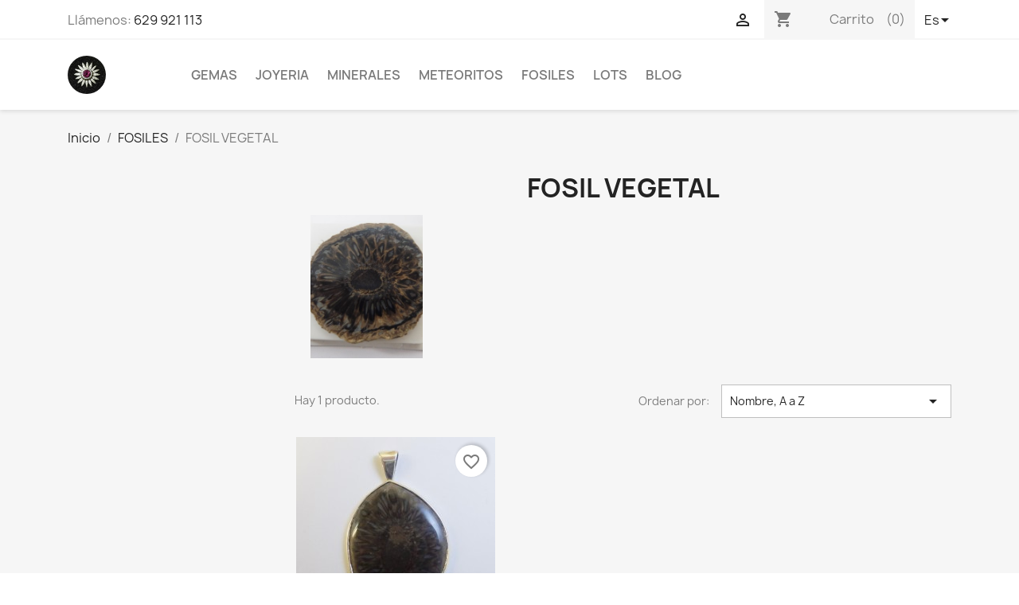

--- FILE ---
content_type: text/html; charset=utf-8
request_url: https://gemmesterra.com/Botiga/es/72-fosil-vegetal
body_size: 13715
content:
<!doctype html>
<html lang="es-ES">

  <head>
    
      
  <meta charset="utf-8">


  <meta http-equiv="x-ua-compatible" content="ie=edge">



  <title>FOSIL VEGETAL</title>
  
    
  
  <meta name="description" content="">
  <meta name="keywords" content="">
        <link rel="canonical" href="https://gemmesterra.com/Botiga/es/72-fosil-vegetal">
    
          <link rel="alternate" href="https://gemmesterra.com/Botiga/en/72-vegetal-fossil" hreflang="en-us">
          <link rel="alternate" href="https://gemmesterra.com/Botiga/ca/72-fossil-vegetal" hreflang="ca-es">
          <link rel="alternate" href="https://gemmesterra.com/Botiga/es/72-fosil-vegetal" hreflang="es-es">
      
  
  
    <script type="application/ld+json">
  {
    "@context": "https://schema.org",
    "@type": "Organization",
    "name" : "Gemmesterra",
    "url" : "https://gemmesterra.com/Botiga/es/"
         ,"logo": {
        "@type": "ImageObject",
        "url":"https://gemmesterra.com/Botiga/img/logo-1660062441.jpg"
      }
      }
</script>

<script type="application/ld+json">
  {
    "@context": "https://schema.org",
    "@type": "WebPage",
    "isPartOf": {
      "@type": "WebSite",
      "url":  "https://gemmesterra.com/Botiga/es/",
      "name": "Gemmesterra"
    },
    "name": "FOSIL VEGETAL",
    "url":  "https://gemmesterra.com/Botiga/es/72-fosil-vegetal"
  }
</script>


  <script type="application/ld+json">
    {
      "@context": "https://schema.org",
      "@type": "BreadcrumbList",
      "itemListElement": [
                  {
            "@type": "ListItem",
            "position": 1,
            "name": "Inicio",
            "item": "https://gemmesterra.com/Botiga/es/"
          },                  {
            "@type": "ListItem",
            "position": 2,
            "name": "FOSILES",
            "item": "https://gemmesterra.com/Botiga/es/60-fosiles"
          },                  {
            "@type": "ListItem",
            "position": 3,
            "name": "FOSIL VEGETAL",
            "item": "https://gemmesterra.com/Botiga/es/72-fosil-vegetal"
          }              ]
    }
  </script>
  
  
  
  <script type="application/ld+json">
  {
    "@context": "https://schema.org",
    "@type": "ItemList",
    "itemListElement": [
          {
        "@type": "ListItem",
        "position": 1,
        "name": "PIÑA FÓSIL ARAUCARIA",
        "url": "https://gemmesterra.com/Botiga/es/inicio/89-pina-fosil-araucaria.html"
      }        ]
  }
</script>

  
  
    
  

  
    <meta property="og:title" content="FOSIL VEGETAL" />
    <meta property="og:description" content="" />
    <meta property="og:url" content="https://gemmesterra.com/Botiga/es/72-fosil-vegetal" />
    <meta property="og:site_name" content="Gemmesterra" />
    <meta property="og:type" content="website" />    



  <meta name="viewport" content="width=device-width, initial-scale=1">



  <link rel="icon" type="image/vnd.microsoft.icon" href="https://gemmesterra.com/Botiga/img/favicon.ico?1694656955">
  <link rel="shortcut icon" type="image/x-icon" href="https://gemmesterra.com/Botiga/img/favicon.ico?1694656955">



    <link rel="stylesheet" href="https://gemmesterra.com/Botiga/themes/classic/assets/cache/theme-735087204.css" type="text/css" media="all">




  

  <script type="text/javascript">
        var blockwishlistController = "https:\/\/gemmesterra.com\/Botiga\/es\/module\/blockwishlist\/action";
        var prestashop = {"cart":{"products":[],"totals":{"total":{"type":"total","label":"Total","amount":0,"value":"0,00\u00a0\u20ac"},"total_including_tax":{"type":"total","label":"Total (impuestos incl.)","amount":0,"value":"0,00\u00a0\u20ac"},"total_excluding_tax":{"type":"total","label":"Total (impuestos excl.)","amount":0,"value":"0,00\u00a0\u20ac"}},"subtotals":{"products":{"type":"products","label":"Subtotal","amount":0,"value":"0,00\u00a0\u20ac"},"discounts":null,"shipping":{"type":"shipping","label":"Transporte","amount":0,"value":""},"tax":null},"products_count":0,"summary_string":"0 art\u00edculos","vouchers":{"allowed":1,"added":[]},"discounts":[],"minimalPurchase":0,"minimalPurchaseRequired":""},"currency":{"id":2,"name":"Euro","iso_code":"EUR","iso_code_num":"978","sign":"\u20ac"},"customer":{"lastname":null,"firstname":null,"email":null,"birthday":null,"newsletter":null,"newsletter_date_add":null,"optin":null,"website":null,"company":null,"siret":null,"ape":null,"is_logged":false,"gender":{"type":null,"name":null},"addresses":[]},"country":{"id_zone":"9","id_currency":"0","call_prefix":"34","iso_code":"ES","active":"1","contains_states":"1","need_identification_number":"1","need_zip_code":"1","zip_code_format":"NNNNN","display_tax_label":"1","name":"Espa\u00f1a","id":6},"language":{"name":"Espa\u00f1ol (Spanish)","iso_code":"es","locale":"es-ES","language_code":"es-es","active":"1","is_rtl":"0","date_format_lite":"d\/m\/Y","date_format_full":"d\/m\/Y H:i:s","id":4},"page":{"title":"","canonical":"https:\/\/gemmesterra.com\/Botiga\/es\/72-fosil-vegetal","meta":{"title":"FOSIL VEGETAL","description":"","keywords":"","robots":"index"},"page_name":"category","body_classes":{"lang-es":true,"lang-rtl":false,"country-ES":true,"currency-EUR":true,"layout-left-column":true,"page-category":true,"tax-display-enabled":true,"page-customer-account":false,"category-id-72":true,"category-FOSIL VEGETAL":true,"category-id-parent-60":true,"category-depth-level-3":true},"admin_notifications":[],"password-policy":{"feedbacks":{"0":"Muy d\u00e9bil","1":"D\u00e9bil","2":"Promedio","3":"Fuerte","4":"Muy fuerte","Straight rows of keys are easy to guess":"Una serie seguida de teclas de la misma fila es f\u00e1cil de adivinar","Short keyboard patterns are easy to guess":"Los patrones de teclado cortos son f\u00e1ciles de adivinar","Use a longer keyboard pattern with more turns":"Usa un patr\u00f3n de teclado m\u00e1s largo y con m\u00e1s giros","Repeats like \"aaa\" are easy to guess":"Las repeticiones como \u00abaaa\u00bb son f\u00e1ciles de adivinar","Repeats like \"abcabcabc\" are only slightly harder to guess than \"abc\"":"Las repeticiones como \"abcabcabc\" son solo un poco m\u00e1s dif\u00edciles de adivinar que \"abc\"","Sequences like abc or 6543 are easy to guess":"Las secuencias como \"abc\" o \"6543\" son f\u00e1ciles de adivinar","Recent years are easy to guess":"Los a\u00f1os recientes son f\u00e1ciles de adivinar","Dates are often easy to guess":"Las fechas suelen ser f\u00e1ciles de adivinar","This is a top-10 common password":"Esta es una de las 10 contrase\u00f1as m\u00e1s comunes","This is a top-100 common password":"Esta es una de las 100 contrase\u00f1as m\u00e1s comunes","This is a very common password":"Esta contrase\u00f1a es muy com\u00fan","This is similar to a commonly used password":"Esta contrase\u00f1a es similar a otras contrase\u00f1as muy usadas","A word by itself is easy to guess":"Una palabra que por s\u00ed misma es f\u00e1cil de adivinar","Names and surnames by themselves are easy to guess":"Los nombres y apellidos completos son f\u00e1ciles de adivinar","Common names and surnames are easy to guess":"Los nombres comunes y los apellidos son f\u00e1ciles de adivinar","Use a few words, avoid common phrases":"Usa varias palabras, evita frases comunes","No need for symbols, digits, or uppercase letters":"No se necesitan s\u00edmbolos, d\u00edgitos o letras may\u00fasculas","Avoid repeated words and characters":"Evita repetir palabras y caracteres","Avoid sequences":"Evita secuencias","Avoid recent years":"Evita a\u00f1os recientes","Avoid years that are associated with you":"Evita a\u00f1os que puedan asociarse contigo","Avoid dates and years that are associated with you":"Evita a\u00f1os y fechas que puedan asociarse contigo","Capitalization doesn't help very much":"Las may\u00fasculas no ayudan mucho","All-uppercase is almost as easy to guess as all-lowercase":"Todo en may\u00fasculas es casi tan f\u00e1cil de adivinar como en min\u00fasculas","Reversed words aren't much harder to guess":"Las palabras invertidas no son mucho m\u00e1s dif\u00edciles de adivinar","Predictable substitutions like '@' instead of 'a' don't help very much":"Las sustituciones predecibles como usar \"@\" en lugar de \"a\" no ayudan mucho","Add another word or two. Uncommon words are better.":"A\u00f1ade una o dos palabras m\u00e1s. Es mejor usar palabras poco habituales."}}},"shop":{"name":"Gemmesterra","logo":"https:\/\/gemmesterra.com\/Botiga\/img\/logo-1660062441.jpg","stores_icon":"https:\/\/gemmesterra.com\/Botiga\/img\/logo_stores.gif","favicon":"https:\/\/gemmesterra.com\/Botiga\/img\/favicon.ico"},"core_js_public_path":"\/Botiga\/themes\/","urls":{"base_url":"https:\/\/gemmesterra.com\/Botiga\/","current_url":"https:\/\/gemmesterra.com\/Botiga\/es\/72-fosil-vegetal","shop_domain_url":"https:\/\/gemmesterra.com","img_ps_url":"https:\/\/gemmesterra.com\/Botiga\/img\/","img_cat_url":"https:\/\/gemmesterra.com\/Botiga\/img\/c\/","img_lang_url":"https:\/\/gemmesterra.com\/Botiga\/img\/l\/","img_prod_url":"https:\/\/gemmesterra.com\/Botiga\/img\/p\/","img_manu_url":"https:\/\/gemmesterra.com\/Botiga\/img\/m\/","img_sup_url":"https:\/\/gemmesterra.com\/Botiga\/img\/su\/","img_ship_url":"https:\/\/gemmesterra.com\/Botiga\/img\/s\/","img_store_url":"https:\/\/gemmesterra.com\/Botiga\/img\/st\/","img_col_url":"https:\/\/gemmesterra.com\/Botiga\/img\/co\/","img_url":"https:\/\/gemmesterra.com\/Botiga\/themes\/classic\/assets\/img\/","css_url":"https:\/\/gemmesterra.com\/Botiga\/themes\/classic\/assets\/css\/","js_url":"https:\/\/gemmesterra.com\/Botiga\/themes\/classic\/assets\/js\/","pic_url":"https:\/\/gemmesterra.com\/Botiga\/upload\/","theme_assets":"https:\/\/gemmesterra.com\/Botiga\/themes\/classic\/assets\/","theme_dir":"https:\/\/gemmesterra.com\/Botiga\/themes\/classic\/","pages":{"address":"https:\/\/gemmesterra.com\/Botiga\/es\/direccion","addresses":"https:\/\/gemmesterra.com\/Botiga\/es\/direcciones","authentication":"https:\/\/gemmesterra.com\/Botiga\/es\/iniciar-sesion","manufacturer":"https:\/\/gemmesterra.com\/Botiga\/es\/fabricantes","cart":"https:\/\/gemmesterra.com\/Botiga\/es\/carrito","category":"https:\/\/gemmesterra.com\/Botiga\/es\/index.php?controller=category","cms":"https:\/\/gemmesterra.com\/Botiga\/es\/index.php?controller=cms","contact":"https:\/\/gemmesterra.com\/Botiga\/es\/contactenos","discount":"https:\/\/gemmesterra.com\/Botiga\/es\/descuento","guest_tracking":"https:\/\/gemmesterra.com\/Botiga\/es\/seguimiento-pedido-invitado","history":"https:\/\/gemmesterra.com\/Botiga\/es\/historial-compra","identity":"https:\/\/gemmesterra.com\/Botiga\/es\/datos-personales","index":"https:\/\/gemmesterra.com\/Botiga\/es\/","my_account":"https:\/\/gemmesterra.com\/Botiga\/es\/mi-cuenta","order_confirmation":"https:\/\/gemmesterra.com\/Botiga\/es\/confirmacion-pedido","order_detail":"https:\/\/gemmesterra.com\/Botiga\/es\/index.php?controller=order-detail","order_follow":"https:\/\/gemmesterra.com\/Botiga\/es\/seguimiento-pedido","order":"https:\/\/gemmesterra.com\/Botiga\/es\/pedido","order_return":"https:\/\/gemmesterra.com\/Botiga\/es\/index.php?controller=order-return","order_slip":"https:\/\/gemmesterra.com\/Botiga\/es\/facturas-abono","pagenotfound":"https:\/\/gemmesterra.com\/Botiga\/es\/pagina-no-encontrada","password":"https:\/\/gemmesterra.com\/Botiga\/es\/recuperar-contrase\u00f1a","pdf_invoice":"https:\/\/gemmesterra.com\/Botiga\/es\/index.php?controller=pdf-invoice","pdf_order_return":"https:\/\/gemmesterra.com\/Botiga\/es\/index.php?controller=pdf-order-return","pdf_order_slip":"https:\/\/gemmesterra.com\/Botiga\/es\/index.php?controller=pdf-order-slip","prices_drop":"https:\/\/gemmesterra.com\/Botiga\/es\/productos-rebajados","product":"https:\/\/gemmesterra.com\/Botiga\/es\/index.php?controller=product","registration":"https:\/\/gemmesterra.com\/Botiga\/es\/index.php?controller=registration","search":"https:\/\/gemmesterra.com\/Botiga\/es\/busqueda","sitemap":"https:\/\/gemmesterra.com\/Botiga\/es\/mapa del sitio","stores":"https:\/\/gemmesterra.com\/Botiga\/es\/tiendas","supplier":"https:\/\/gemmesterra.com\/Botiga\/es\/proveedor","new_products":"https:\/\/gemmesterra.com\/Botiga\/es\/novedades","brands":"https:\/\/gemmesterra.com\/Botiga\/es\/fabricantes","register":"https:\/\/gemmesterra.com\/Botiga\/es\/index.php?controller=registration","order_login":"https:\/\/gemmesterra.com\/Botiga\/es\/pedido?login=1"},"alternative_langs":{"en-us":"https:\/\/gemmesterra.com\/Botiga\/en\/72-vegetal-fossil","ca-es":"https:\/\/gemmesterra.com\/Botiga\/ca\/72-fossil-vegetal","es-es":"https:\/\/gemmesterra.com\/Botiga\/es\/72-fosil-vegetal"},"actions":{"logout":"https:\/\/gemmesterra.com\/Botiga\/es\/?mylogout="},"no_picture_image":{"bySize":{"cart_default":{"url":"https:\/\/gemmesterra.com\/Botiga\/img\/p\/es-default-cart_default.jpg","width":80,"height":80},"small_default":{"url":"https:\/\/gemmesterra.com\/Botiga\/img\/p\/es-default-small_default.jpg","width":98,"height":98},"home_default":{"url":"https:\/\/gemmesterra.com\/Botiga\/img\/p\/es-default-home_default.jpg","width":250,"height":250},"large_default":{"url":"https:\/\/gemmesterra.com\/Botiga\/img\/p\/es-default-large_default.jpg","width":458,"height":458},"medium_default":{"url":"https:\/\/gemmesterra.com\/Botiga\/img\/p\/es-default-medium_default.jpg","width":458,"height":458},"thickbox_default":{"url":"https:\/\/gemmesterra.com\/Botiga\/img\/p\/es-default-thickbox_default.jpg","width":800,"height":800}},"small":{"url":"https:\/\/gemmesterra.com\/Botiga\/img\/p\/es-default-cart_default.jpg","width":80,"height":80},"medium":{"url":"https:\/\/gemmesterra.com\/Botiga\/img\/p\/es-default-large_default.jpg","width":458,"height":458},"large":{"url":"https:\/\/gemmesterra.com\/Botiga\/img\/p\/es-default-thickbox_default.jpg","width":800,"height":800},"legend":""}},"configuration":{"display_taxes_label":true,"display_prices_tax_incl":true,"is_catalog":false,"show_prices":true,"opt_in":{"partner":true},"quantity_discount":{"type":"discount","label":"Descuento unitario"},"voucher_enabled":1,"return_enabled":1},"field_required":[],"breadcrumb":{"links":[{"title":"Inicio","url":"https:\/\/gemmesterra.com\/Botiga\/es\/"},{"title":"FOSILES","url":"https:\/\/gemmesterra.com\/Botiga\/es\/60-fosiles"},{"title":"FOSIL VEGETAL","url":"https:\/\/gemmesterra.com\/Botiga\/es\/72-fosil-vegetal"}],"count":3},"link":{"protocol_link":"https:\/\/","protocol_content":"https:\/\/"},"time":1768520109,"static_token":"81dadac47271adf36c6e596eeb91caa7","token":"48660e8dff793c9103e3b2d4d40830a2","debug":false};
        var productsAlreadyTagged = [];
        var removeFromWishlistUrl = "https:\/\/gemmesterra.com\/Botiga\/es\/module\/blockwishlist\/action?action=deleteProductFromWishlist";
        var wishlistAddProductToCartUrl = "https:\/\/gemmesterra.com\/Botiga\/es\/module\/blockwishlist\/action?action=addProductToCart";
        var wishlistUrl = "https:\/\/gemmesterra.com\/Botiga\/es\/module\/blockwishlist\/view";
      </script>



  <script async src="https://www.googletagmanager.com/gtag/js?id=G-J26V7BFWF7"></script>
<script>
  window.dataLayer = window.dataLayer || [];
  function gtag(){dataLayer.push(arguments);}
  gtag('js', new Date());
  gtag(
    'config',
    'G-J26V7BFWF7',
    {
      'debug_mode':false
                      }
  );
</script>




    
  </head>

  <body id="category" class="lang-es country-es currency-eur layout-left-column page-category tax-display-enabled category-id-72 category-fosil-vegetal category-id-parent-60 category-depth-level-3">

    
      
    

    <main>
      
              

      <header id="header">
        
          
  <div class="header-banner">
    
  </div>



  <nav class="header-nav">
    <div class="container">
      <div class="row">
        <div class="hidden-sm-down">
          <div class="col-md-5 col-xs-12">
            <div id="_desktop_contact_link">
  <div id="contact-link">
                Llámenos: <a href='tel:629921113'>629 921 113</a>
      </div>
</div>

          </div>
          <div class="col-md-7 right-nav">
              <div id="_desktop_user_info">
  <div class="user-info">
          <a
        href="https://gemmesterra.com/Botiga/es/iniciar-sesion?back=https%3A%2F%2Fgemmesterra.com%2FBotiga%2Fes%2F72-fosil-vegetal"
        title="Acceda a su cuenta de cliente"
        rel="nofollow"
      >
        <i class="material-icons">&#xE7FF;</i>
        <span class="hidden-sm-down">Iniciar sesión</span>
      </a>
      </div>
</div>
<div id="_desktop_cart">
  <div class="blockcart cart-preview inactive" data-refresh-url="//gemmesterra.com/Botiga/es/module/ps_shoppingcart/ajax">
    <div class="header">
              <i class="material-icons shopping-cart" aria-hidden="true">shopping_cart</i>
        <span class="hidden-sm-down">Carrito</span>
        <span class="cart-products-count">(0)</span>
          </div>
  </div>
</div>
<div id="_desktop_language_selector">
  <div class="language-selector-wrapper">
    <span id="language-selector-label" class="hidden-md-up">Idioma:</span>
    <div class="language-selector dropdown js-dropdown">
      <button data-toggle="dropdown" class="hidden-sm-down btn-unstyle" aria-haspopup="true" aria-expanded="false" aria-label="Selector desplegable de idioma">
        <span class="expand-more">Español</span>
        <i class="material-icons expand-more">&#xE5C5;</i>
      </button>
      <ul class="dropdown-menu hidden-sm-down" aria-labelledby="language-selector-label">
                  <li >
            <a href="https://gemmesterra.com/Botiga/en/72-vegetal-fossil" class="dropdown-item" data-iso-code="en">English</a>
          </li>
                  <li >
            <a href="https://gemmesterra.com/Botiga/ca/72-fossil-vegetal" class="dropdown-item" data-iso-code="ca">Català</a>
          </li>
                  <li  class="current" >
            <a href="https://gemmesterra.com/Botiga/es/72-fosil-vegetal" class="dropdown-item" data-iso-code="es">Español</a>
          </li>
              </ul>
      <select class="link hidden-md-up" aria-labelledby="language-selector-label">
                  <option value="https://gemmesterra.com/Botiga/en/72-vegetal-fossil" data-iso-code="en">
            English
          </option>
                  <option value="https://gemmesterra.com/Botiga/ca/72-fossil-vegetal" data-iso-code="ca">
            Català
          </option>
                  <option value="https://gemmesterra.com/Botiga/es/72-fosil-vegetal" selected="selected" data-iso-code="es">
            Español
          </option>
              </select>
    </div>
  </div>
</div>

          </div>
        </div>
        <div class="hidden-md-up text-sm-center mobile">
          <div class="float-xs-left" id="menu-icon">
            <i class="material-icons d-inline">&#xE5D2;</i>
          </div>
          <div class="float-xs-right" id="_mobile_cart"></div>
          <div class="float-xs-right" id="_mobile_user_info"></div>
          <div class="top-logo" id="_mobile_logo"></div>
          <div class="clearfix"></div>
        </div>
      </div>
    </div>
  </nav>



  <div class="header-top">
    <div class="container">
       <div class="row">
        <div class="col-md-2 hidden-sm-down" id="_desktop_logo">
                                    
  <a href="https://gemmesterra.com/Botiga/es/">
    <img
      class="logo img-fluid"
      src="https://gemmesterra.com/Botiga/img/logo-1660062441.jpg"
      alt="Gemmesterra"
      width="320"
      height="320">
  </a>

                              </div>
        <div class="header-top-right col-md-10 col-sm-12 position-static">
          

<div class="menu js-top-menu position-static hidden-sm-down" id="_desktop_top_menu">
    
          <ul class="top-menu" id="top-menu" data-depth="0">
                    <li class="category" id="category-16">
                          <a
                class="dropdown-item"
                href="https://gemmesterra.com/Botiga/es/16-gemas_talladas_cobujones_carving" data-depth="0"
                              >
                                                                      <span class="float-xs-right hidden-md-up">
                    <span data-target="#top_sub_menu_32920" data-toggle="collapse" class="navbar-toggler collapse-icons">
                      <i class="material-icons add">&#xE313;</i>
                      <i class="material-icons remove">&#xE316;</i>
                    </span>
                  </span>
                                GEMAS
              </a>
                            <div  class="popover sub-menu js-sub-menu collapse" id="top_sub_menu_32920">
                
          <ul class="top-menu"  data-depth="1">
                    <li class="category" id="category-17">
                          <a
                class="dropdown-item dropdown-submenu"
                href="https://gemmesterra.com/Botiga/es/17-gemas-facetadas" data-depth="1"
                              >
                                                                      <span class="float-xs-right hidden-md-up">
                    <span data-target="#top_sub_menu_63389" data-toggle="collapse" class="navbar-toggler collapse-icons">
                      <i class="material-icons add">&#xE313;</i>
                      <i class="material-icons remove">&#xE316;</i>
                    </span>
                  </span>
                                GEMAS FACETADAS
              </a>
                            <div  class="collapse" id="top_sub_menu_63389">
                
          <ul class="top-menu"  data-depth="2">
                    <li class="category" id="category-150">
                          <a
                class="dropdown-item"
                href="https://gemmesterra.com/Botiga/es/150-aguamarina" data-depth="2"
                              >
                                AGUAMARINA
              </a>
                          </li>
                    <li class="category" id="category-20">
                          <a
                class="dropdown-item"
                href="https://gemmesterra.com/Botiga/es/20-comprar_amatista" data-depth="2"
                              >
                                AMATISTA
              </a>
                          </li>
                    <li class="category" id="category-108">
                          <a
                class="dropdown-item"
                href="https://gemmesterra.com/Botiga/es/108-ametrino" data-depth="2"
                              >
                                AMETRINO
              </a>
                          </li>
                    <li class="category" id="category-99">
                          <a
                class="dropdown-item"
                href="https://gemmesterra.com/Botiga/es/99-andalucita" data-depth="2"
                              >
                                ANDALUCITA
              </a>
                          </li>
                    <li class="category" id="category-139">
                          <a
                class="dropdown-item"
                href="https://gemmesterra.com/Botiga/es/139-andesina" data-depth="2"
                              >
                                ANDESINA
              </a>
                          </li>
                    <li class="category" id="category-160">
                          <a
                class="dropdown-item"
                href="https://gemmesterra.com/Botiga/es/160-apatita" data-depth="2"
                              >
                                APATITA
              </a>
                          </li>
                    <li class="category" id="category-21">
                          <a
                class="dropdown-item"
                href="https://gemmesterra.com/Botiga/es/21-axinita" data-depth="2"
                              >
                                AXINITA
              </a>
                          </li>
                    <li class="category" id="category-23">
                          <a
                class="dropdown-item"
                href="https://gemmesterra.com/Botiga/es/23-bitownita" data-depth="2"
                              >
                                BITOWNITA
              </a>
                          </li>
                    <li class="category" id="category-22">
                          <a
                class="dropdown-item"
                href="https://gemmesterra.com/Botiga/es/22-cianita" data-depth="2"
                              >
                                CIANITA
              </a>
                          </li>
                    <li class="category" id="category-24">
                          <a
                class="dropdown-item"
                href="https://gemmesterra.com/Botiga/es/24-clinohumita" data-depth="2"
                              >
                                CLINOHUMITA
              </a>
                          </li>
                    <li class="category" id="category-111">
                          <a
                class="dropdown-item"
                href="https://gemmesterra.com/Botiga/es/111-diasporo" data-depth="2"
                              >
                                DIASPORO
              </a>
                          </li>
                    <li class="category" id="category-44">
                          <a
                class="dropdown-item"
                href="https://gemmesterra.com/Botiga/es/44-escapolita" data-depth="2"
                              >
                                ESCAPOLITA
              </a>
                          </li>
                    <li class="category" id="category-97">
                          <a
                class="dropdown-item"
                href="https://gemmesterra.com/Botiga/es/97-esfalerita" data-depth="2"
                              >
                                ESFALERITA
              </a>
                          </li>
                    <li class="category" id="category-27">
                          <a
                class="dropdown-item"
                href="https://gemmesterra.com/Botiga/es/27-esfena" data-depth="2"
                              >
                                ESFENA
              </a>
                          </li>
                    <li class="category" id="category-29">
                          <a
                class="dropdown-item"
                href="https://gemmesterra.com/Botiga/es/29-espinela" data-depth="2"
                              >
                                ESPINELA
              </a>
                          </li>
                    <li class="category" id="category-164">
                          <a
                class="dropdown-item"
                href="https://gemmesterra.com/Botiga/es/164-fluorita" data-depth="2"
                              >
                                FLUORITA
              </a>
                          </li>
                    <li class="category" id="category-95">
                          <a
                class="dropdown-item"
                href="https://gemmesterra.com/Botiga/es/95-granate" data-depth="2"
                              >
                                GRANATE
              </a>
                          </li>
                    <li class="category" id="category-175">
                          <a
                class="dropdown-item"
                href="https://gemmesterra.com/Botiga/es/175-granate-cambio-color" data-depth="2"
                              >
                                GRANATE CAMBIO COLOR
              </a>
                          </li>
                    <li class="category" id="category-92">
                          <a
                class="dropdown-item"
                href="https://gemmesterra.com/Botiga/es/92-granate-demantoide" data-depth="2"
                              >
                                GRANATE DEMANTOIDE
              </a>
                          </li>
                    <li class="category" id="category-28">
                          <a
                class="dropdown-item"
                href="https://gemmesterra.com/Botiga/es/28-granate-espesartita" data-depth="2"
                              >
                                GRANATE ESPESARTITA
              </a>
                          </li>
                    <li class="category" id="category-155">
                          <a
                class="dropdown-item"
                href="https://gemmesterra.com/Botiga/es/155-granate-hessonite" data-depth="2"
                              >
                                GRANATE HESSONITE
              </a>
                          </li>
                    <li class="category" id="category-161">
                          <a
                class="dropdown-item"
                href="https://gemmesterra.com/Botiga/es/161-granate-imperial" data-depth="2"
                              >
                                GRANATE IMPERIAL
              </a>
                          </li>
                    <li class="category" id="category-174">
                          <a
                class="dropdown-item"
                href="https://gemmesterra.com/Botiga/es/174-granate-malaya" data-depth="2"
                              >
                                GRANATE MALAYA
              </a>
                          </li>
                    <li class="category" id="category-146">
                          <a
                class="dropdown-item"
                href="https://gemmesterra.com/Botiga/es/146-granate-rodolita" data-depth="2"
                              >
                                GRANATE RODOLITA
              </a>
                          </li>
                    <li class="category" id="category-110">
                          <a
                class="dropdown-item"
                href="https://gemmesterra.com/Botiga/es/110-granate-tsavorita" data-depth="2"
                              >
                                GRANATE TSAVORITA
              </a>
                          </li>
                    <li class="category" id="category-114">
                          <a
                class="dropdown-item"
                href="https://gemmesterra.com/Botiga/es/114-grandidierita" data-depth="2"
                              >
                                GRANDIDIERITA
              </a>
                          </li>
                    <li class="category" id="category-394">
                          <a
                class="dropdown-item"
                href="https://gemmesterra.com/Botiga/es/394-gosenita" data-depth="2"
                              >
                                GOSENITA
              </a>
                          </li>
                    <li class="category" id="category-93">
                          <a
                class="dropdown-item"
                href="https://gemmesterra.com/Botiga/es/93-hackmanita" data-depth="2"
                              >
                                HACKMANITA
              </a>
                          </li>
                    <li class="category" id="category-149">
                          <a
                class="dropdown-item"
                href="https://gemmesterra.com/Botiga/es/149-heliodoro" data-depth="2"
                              >
                                HELIODORO
              </a>
                          </li>
                    <li class="category" id="category-30">
                          <a
                class="dropdown-item"
                href="https://gemmesterra.com/Botiga/es/30-iolita" data-depth="2"
                              >
                                IOLITA
              </a>
                          </li>
                    <li class="category" id="category-31">
                          <a
                class="dropdown-item"
                href="https://gemmesterra.com/Botiga/es/31-kunzita" data-depth="2"
                              >
                                KUNZITA
              </a>
                          </li>
                    <li class="category" id="category-32">
                          <a
                class="dropdown-item"
                href="https://gemmesterra.com/Botiga/es/32-labradorita" data-depth="2"
                              >
                                LABRADORITA
              </a>
                          </li>
                    <li class="category" id="category-204">
                          <a
                class="dropdown-item"
                href="https://gemmesterra.com/Botiga/es/204-esmeralda" data-depth="2"
                              >
                                ESMERALDA
              </a>
                          </li>
                    <li class="category" id="category-154">
                          <a
                class="dropdown-item"
                href="https://gemmesterra.com/Botiga/es/154-microclina" data-depth="2"
                              >
                                MICROCLINA
              </a>
                          </li>
                    <li class="category" id="category-173">
                          <a
                class="dropdown-item"
                href="https://gemmesterra.com/Botiga/es/173-morganita" data-depth="2"
                              >
                                MORGANITA
              </a>
                          </li>
                    <li class="category" id="category-121">
                          <a
                class="dropdown-item"
                href="https://gemmesterra.com/Botiga/es/121-opalo" data-depth="2"
                              >
                                OPALO
              </a>
                          </li>
                    <li class="category" id="category-188">
                          <a
                class="dropdown-item"
                href="https://gemmesterra.com/Botiga/es/188-orthoclasa" data-depth="2"
                              >
                                ORTHOCLASA
              </a>
                          </li>
                    <li class="category" id="category-59">
                          <a
                class="dropdown-item"
                href="https://gemmesterra.com/Botiga/es/59-piedra-inca" data-depth="2"
                              >
                                PIEDRA INCA
              </a>
                          </li>
                    <li class="category" id="category-107">
                          <a
                class="dropdown-item"
                href="https://gemmesterra.com/Botiga/es/107-peridoto" data-depth="2"
                              >
                                PERIDOTO
              </a>
                          </li>
                    <li class="category" id="category-98">
                          <a
                class="dropdown-item"
                href="https://gemmesterra.com/Botiga/es/98-pezzotaita" data-depth="2"
                              >
                                PEZZOTAITA
              </a>
                          </li>
                    <li class="category" id="category-187">
                          <a
                class="dropdown-item"
                href="https://gemmesterra.com/Botiga/es/187-prehnita" data-depth="2"
                              >
                                PREHNITA
              </a>
                          </li>
                    <li class="category" id="category-393">
                          <a
                class="dropdown-item"
                href="https://gemmesterra.com/Botiga/es/393-cuarzo-" data-depth="2"
                              >
                                CUARZO
              </a>
                          </li>
                    <li class="category" id="category-186">
                          <a
                class="dropdown-item"
                href="https://gemmesterra.com/Botiga/es/186-cuarzo-citrino" data-depth="2"
                              >
                                CUARZO CITRINO
              </a>
                          </li>
                    <li class="category" id="category-46">
                          <a
                class="dropdown-item"
                href="https://gemmesterra.com/Botiga/es/46-cuarzo-ahumado" data-depth="2"
                              >
                                CUARZO AHUMADO
              </a>
                          </li>
                    <li class="category" id="category-124">
                          <a
                class="dropdown-item"
                href="https://gemmesterra.com/Botiga/es/124-cuarzo-rosa" data-depth="2"
                              >
                                CUARZO ROSA
              </a>
                          </li>
                    <li class="category" id="category-391">
                          <a
                class="dropdown-item"
                href="https://gemmesterra.com/Botiga/es/391-cuarzo-rutilado" data-depth="2"
                              >
                                CUARZO RUTILADO
              </a>
                          </li>
                    <li class="category" id="category-47">
                          <a
                class="dropdown-item"
                href="https://gemmesterra.com/Botiga/es/47-cuarzo-turmalina" data-depth="2"
                              >
                                CUARZO TURMALINA
              </a>
                          </li>
                    <li class="category" id="category-112">
                          <a
                class="dropdown-item"
                href="https://gemmesterra.com/Botiga/es/112-rubi" data-depth="2"
                              >
                                RUBI
              </a>
                          </li>
                    <li class="category" id="category-163">
                          <a
                class="dropdown-item"
                href="https://gemmesterra.com/Botiga/es/163-rodonita" data-depth="2"
                              >
                                RODONITA
              </a>
                          </li>
                    <li class="category" id="category-109">
                          <a
                class="dropdown-item"
                href="https://gemmesterra.com/Botiga/es/109-sillimanita" data-depth="2"
                              >
                                SILLIMANITA
              </a>
                          </li>
                    <li class="category" id="category-94">
                          <a
                class="dropdown-item"
                href="https://gemmesterra.com/Botiga/es/94-zafiro" data-depth="2"
                              >
                                ZAFIRO
              </a>
                          </li>
                    <li class="category" id="category-166">
                          <a
                class="dropdown-item"
                href="https://gemmesterra.com/Botiga/es/166-triplita" data-depth="2"
                              >
                                TRIPLITA
              </a>
                          </li>
                    <li class="category" id="category-113">
                          <a
                class="dropdown-item"
                href="https://gemmesterra.com/Botiga/es/113-turmalina" data-depth="2"
                              >
                                TURMALINA
              </a>
                          </li>
                    <li class="category" id="category-151">
                          <a
                class="dropdown-item"
                href="https://gemmesterra.com/Botiga/es/151-rubelita" data-depth="2"
                              >
                                RUBELITA
              </a>
                          </li>
                    <li class="category" id="category-159">
                          <a
                class="dropdown-item"
                href="https://gemmesterra.com/Botiga/es/159-zircon" data-depth="2"
                              >
                                ZIRCON
              </a>
                          </li>
                    <li class="category" id="category-177">
                          <a
                class="dropdown-item"
                href="https://gemmesterra.com/Botiga/es/177-vesuvianita" data-depth="2"
                              >
                                VESUVIANITA
              </a>
                          </li>
                    <li class="category" id="category-178">
                          <a
                class="dropdown-item"
                href="https://gemmesterra.com/Botiga/es/178-casiterita" data-depth="2"
                              >
                                CASITERITA
              </a>
                          </li>
                    <li class="category" id="category-179">
                          <a
                class="dropdown-item"
                href="https://gemmesterra.com/Botiga/es/179-epidota" data-depth="2"
                              >
                                EPIDOTA
              </a>
                          </li>
                    <li class="category" id="category-180">
                          <a
                class="dropdown-item"
                href="https://gemmesterra.com/Botiga/es/180-parisita" data-depth="2"
                              >
                                PARISITA
              </a>
                          </li>
                    <li class="category" id="category-181">
                          <a
                class="dropdown-item"
                href="https://gemmesterra.com/Botiga/es/181-rutilo" data-depth="2"
                              >
                                RUTILO
              </a>
                          </li>
                    <li class="category" id="category-182">
                          <a
                class="dropdown-item"
                href="https://gemmesterra.com/Botiga/es/182-periclina" data-depth="2"
                              >
                                PERICLINA
              </a>
                          </li>
                    <li class="category" id="category-183">
                          <a
                class="dropdown-item"
                href="https://gemmesterra.com/Botiga/es/183-aerigina" data-depth="2"
                              >
                                AERIGINA
              </a>
                          </li>
                    <li class="category" id="category-184">
                          <a
                class="dropdown-item"
                href="https://gemmesterra.com/Botiga/es/184-monazita" data-depth="2"
                              >
                                MONAZITA
              </a>
                          </li>
                    <li class="category" id="category-185">
                          <a
                class="dropdown-item"
                href="https://gemmesterra.com/Botiga/es/185-zoisita-" data-depth="2"
                              >
                                ZOISITA 
              </a>
                          </li>
                    <li class="category" id="category-210">
                          <a
                class="dropdown-item"
                href="https://gemmesterra.com/Botiga/es/210-thulita" data-depth="2"
                              >
                                THULITA
              </a>
                          </li>
                    <li class="category" id="category-219">
                          <a
                class="dropdown-item"
                href="https://gemmesterra.com/Botiga/es/219-apofilita" data-depth="2"
                              >
                                APOFILITA
              </a>
                          </li>
                    <li class="category" id="category-220">
                          <a
                class="dropdown-item"
                href="https://gemmesterra.com/Botiga/es/220-scheelita" data-depth="2"
                              >
                                SCHEELITA
              </a>
                          </li>
                    <li class="category" id="category-221">
                          <a
                class="dropdown-item"
                href="https://gemmesterra.com/Botiga/es/221-berilonita" data-depth="2"
                              >
                                BERILONITA
              </a>
                          </li>
                    <li class="category" id="category-223">
                          <a
                class="dropdown-item"
                href="https://gemmesterra.com/Botiga/es/223-ambar" data-depth="2"
                              >
                                AMBAR
              </a>
                          </li>
              </ul>
    
              </div>
                          </li>
                    <li class="category" id="category-18">
                          <a
                class="dropdown-item dropdown-submenu"
                href="https://gemmesterra.com/Botiga/es/18-cabujones" data-depth="1"
                              >
                                                                      <span class="float-xs-right hidden-md-up">
                    <span data-target="#top_sub_menu_46300" data-toggle="collapse" class="navbar-toggler collapse-icons">
                      <i class="material-icons add">&#xE313;</i>
                      <i class="material-icons remove">&#xE316;</i>
                    </span>
                  </span>
                                CABUJONES
              </a>
                            <div  class="collapse" id="top_sub_menu_46300">
                
          <ul class="top-menu"  data-depth="2">
                    <li class="category" id="category-58">
                          <a
                class="dropdown-item"
                href="https://gemmesterra.com/Botiga/es/58-aerinita" data-depth="2"
                              >
                                AERINITA
              </a>
                          </li>
                    <li class="category" id="category-125">
                          <a
                class="dropdown-item"
                href="https://gemmesterra.com/Botiga/es/125-aguamarina" data-depth="2"
                              >
                                AGUAMARINA
              </a>
                          </li>
                    <li class="category" id="category-126">
                          <a
                class="dropdown-item"
                href="https://gemmesterra.com/Botiga/es/126-albita" data-depth="2"
                              >
                                ALBITA
              </a>
                          </li>
                    <li class="category" id="category-199">
                          <a
                class="dropdown-item"
                href="https://gemmesterra.com/Botiga/es/199-amazonita" data-depth="2"
                              >
                                AMAZONITA
              </a>
                          </li>
                    <li class="category" id="category-169">
                          <a
                class="dropdown-item"
                href="https://gemmesterra.com/Botiga/es/169-alexandrita" data-depth="2"
                              >
                                ALEXANDRITA
              </a>
                          </li>
                    <li class="category" id="category-120">
                          <a
                class="dropdown-item"
                href="https://gemmesterra.com/Botiga/es/120-amatista" data-depth="2"
                              >
                                AMATISTA
              </a>
                          </li>
                    <li class="category" id="category-137">
                          <a
                class="dropdown-item"
                href="https://gemmesterra.com/Botiga/es/137-ambar" data-depth="2"
                              >
                                AMBAR
              </a>
                          </li>
                    <li class="category" id="category-189">
                          <a
                class="dropdown-item"
                href="https://gemmesterra.com/Botiga/es/189-apatite" data-depth="2"
                              >
                                APATITE
              </a>
                          </li>
                    <li class="category" id="category-103">
                          <a
                class="dropdown-item"
                href="https://gemmesterra.com/Botiga/es/103-bumble-bee" data-depth="2"
                              >
                                BUMBLE BEE
              </a>
                          </li>
                    <li class="category" id="category-83">
                          <a
                class="dropdown-item"
                href="https://gemmesterra.com/Botiga/es/83-calcedonia" data-depth="2"
                              >
                                CALCEDONIA
              </a>
                          </li>
                    <li class="category" id="category-130">
                          <a
                class="dropdown-item"
                href="https://gemmesterra.com/Botiga/es/130-cianita" data-depth="2"
                              >
                                CIANITA
              </a>
                          </li>
                    <li class="category" id="category-132">
                          <a
                class="dropdown-item"
                href="https://gemmesterra.com/Botiga/es/132-crisoprasa" data-depth="2"
                              >
                                CRISOPRASA
              </a>
                          </li>
                    <li class="category" id="category-86">
                          <a
                class="dropdown-item"
                href="https://gemmesterra.com/Botiga/es/86-esfalerita" data-depth="2"
                              >
                                ESFALERITA
              </a>
                          </li>
                    <li class="category" id="category-104">
                          <a
                class="dropdown-item"
                href="https://gemmesterra.com/Botiga/es/104-estromatolito" data-depth="2"
                              >
                                ESTROMATOLITO
              </a>
                          </li>
                    <li class="category" id="category-222">
                          <a
                class="dropdown-item"
                href="https://gemmesterra.com/Botiga/es/222-fluorita" data-depth="2"
                              >
                                FLUORITA
              </a>
                          </li>
                    <li class="category" id="category-205">
                          <a
                class="dropdown-item"
                href="https://gemmesterra.com/Botiga/es/205-granate" data-depth="2"
                              >
                                GRANATE
              </a>
                          </li>
                    <li class="category" id="category-127">
                          <a
                class="dropdown-item"
                href="https://gemmesterra.com/Botiga/es/127-granate-espesartita" data-depth="2"
                              >
                                GRANATE ESPESARTITA
              </a>
                          </li>
                    <li class="category" id="category-62">
                          <a
                class="dropdown-item"
                href="https://gemmesterra.com/Botiga/es/62-granate-estrella" data-depth="2"
                              >
                                GRANATE ESTRELLA
              </a>
                          </li>
                    <li class="category" id="category-208">
                          <a
                class="dropdown-item"
                href="https://gemmesterra.com/Botiga/es/208-granate-demantoide" data-depth="2"
                              >
                                GRANATE DEMANTOIDE
              </a>
                          </li>
                    <li class="category" id="category-129">
                          <a
                class="dropdown-item"
                href="https://gemmesterra.com/Botiga/es/129-granate-mali" data-depth="2"
                              >
                                GRANATE MALI
              </a>
                          </li>
                    <li class="category" id="category-117">
                          <a
                class="dropdown-item"
                href="https://gemmesterra.com/Botiga/es/117-granate-hesonita" data-depth="2"
                              >
                                GRANATE HESONITA
              </a>
                          </li>
                    <li class="category" id="category-116">
                          <a
                class="dropdown-item"
                href="https://gemmesterra.com/Botiga/es/116-granate-tsavorita" data-depth="2"
                              >
                                GRANATE TSAVORITA
              </a>
                          </li>
                    <li class="category" id="category-115">
                          <a
                class="dropdown-item"
                href="https://gemmesterra.com/Botiga/es/115-grandidierita" data-depth="2"
                              >
                                GRANDIDIERITA
              </a>
                          </li>
                    <li class="category" id="category-135">
                          <a
                class="dropdown-item"
                href="https://gemmesterra.com/Botiga/es/135-hackmanita" data-depth="2"
                              >
                                HACKMANITA
              </a>
                          </li>
                    <li class="category" id="category-144">
                          <a
                class="dropdown-item"
                href="https://gemmesterra.com/Botiga/es/144-iolita" data-depth="2"
                              >
                                IOLITA
              </a>
                          </li>
                    <li class="category" id="category-43">
                          <a
                class="dropdown-item"
                href="https://gemmesterra.com/Botiga/es/43-jadeita" data-depth="2"
                              >
                                JADEITA
              </a>
                          </li>
                    <li class="category" id="category-200">
                          <a
                class="dropdown-item"
                href="https://gemmesterra.com/Botiga/es/200-jaspe" data-depth="2"
                              >
                                JASPE
              </a>
                          </li>
                    <li class="category" id="category-202">
                          <a
                class="dropdown-item"
                href="https://gemmesterra.com/Botiga/es/202-lapislazuli" data-depth="2"
                              >
                                LAPISLAZULI
              </a>
                          </li>
                    <li class="category" id="category-201">
                          <a
                class="dropdown-item"
                href="https://gemmesterra.com/Botiga/es/201-larimar" data-depth="2"
                              >
                                LARIMAR
              </a>
                          </li>
                    <li class="category" id="category-105">
                          <a
                class="dropdown-item"
                href="https://gemmesterra.com/Botiga/es/105-malaquita" data-depth="2"
                              >
                                MALAQUITA
              </a>
                          </li>
                    <li class="category" id="category-128">
                          <a
                class="dropdown-item"
                href="https://gemmesterra.com/Botiga/es/128-esmeralda" data-depth="2"
                              >
                                ESMERALDA
              </a>
                          </li>
                    <li class="category" id="category-87">
                          <a
                class="dropdown-item"
                href="https://gemmesterra.com/Botiga/es/87-obsidiana" data-depth="2"
                              >
                                OBSIDIANA
              </a>
                          </li>
                    <li class="category" id="category-33">
                          <a
                class="dropdown-item"
                href="https://gemmesterra.com/Botiga/es/33-opalo" data-depth="2"
                              >
                                OPALO
              </a>
                          </li>
                    <li class="category" id="category-50">
                          <a
                class="dropdown-item"
                href="https://gemmesterra.com/Botiga/es/50-piedra-cinta" data-depth="2"
                              >
                                PIEDRA CINTA
              </a>
                          </li>
                    <li class="category" id="category-51">
                          <a
                class="dropdown-item"
                href="https://gemmesterra.com/Botiga/es/51-piedra-inca" data-depth="2"
                              >
                                PIEDRA INCA
              </a>
                          </li>
                    <li class="category" id="category-63">
                          <a
                class="dropdown-item"
                href="https://gemmesterra.com/Botiga/es/63-piedra-lluna" data-depth="2"
                              >
                                PIEDRA  LLUNA
              </a>
                          </li>
                    <li class="category" id="category-131">
                          <a
                class="dropdown-item"
                href="https://gemmesterra.com/Botiga/es/131-pedra-sol" data-depth="2"
                              >
                                PEDRA SOL
              </a>
                          </li>
                    <li class="category" id="category-88">
                          <a
                class="dropdown-item"
                href="https://gemmesterra.com/Botiga/es/88-peridoto" data-depth="2"
                              >
                                PERIDOTO
              </a>
                          </li>
                    <li class="category" id="category-52">
                          <a
                class="dropdown-item"
                href="https://gemmesterra.com/Botiga/es/52-pietersita" data-depth="2"
                              >
                                PIETERSITA
              </a>
                          </li>
                    <li class="category" id="category-206">
                          <a
                class="dropdown-item"
                href="https://gemmesterra.com/Botiga/es/206-piromorfita" data-depth="2"
                              >
                                PIROMORFITA
              </a>
                          </li>
                    <li class="category" id="category-76">
                          <a
                class="dropdown-item"
                href="https://gemmesterra.com/Botiga/es/76-piroxmangita" data-depth="2"
                              >
                                PIROXMANGITA
              </a>
                          </li>
                    <li class="category" id="category-48">
                          <a
                class="dropdown-item"
                href="https://gemmesterra.com/Botiga/es/48-prehnita" data-depth="2"
                              >
                                PREHNITA
              </a>
                          </li>
                    <li class="category" id="category-119">
                          <a
                class="dropdown-item"
                href="https://gemmesterra.com/Botiga/es/119-cuarzo-con-inclusiones" data-depth="2"
                              >
                                CUARZO CON INCLUSIONES
              </a>
                          </li>
                    <li class="category" id="category-118">
                          <a
                class="dropdown-item"
                href="https://gemmesterra.com/Botiga/es/118-cuarzo-rosa" data-depth="2"
                              >
                                CUARZO ROSA
              </a>
                          </li>
                    <li class="category" id="category-198">
                          <a
                class="dropdown-item"
                href="https://gemmesterra.com/Botiga/es/198-rubi" data-depth="2"
                              >
                                RUBI
              </a>
                          </li>
                    <li class="category" id="category-74">
                          <a
                class="dropdown-item"
                href="https://gemmesterra.com/Botiga/es/74-rodocrosita" data-depth="2"
                              >
                                RODOCROSITA
              </a>
                          </li>
                    <li class="category" id="category-85">
                          <a
                class="dropdown-item"
                href="https://gemmesterra.com/Botiga/es/85-rodonita" data-depth="2"
                              >
                                RODONITA
              </a>
                          </li>
                    <li class="category" id="category-136">
                          <a
                class="dropdown-item"
                href="https://gemmesterra.com/Botiga/es/136-zafiro" data-depth="2"
                              >
                                ZAFIRO
              </a>
                          </li>
                    <li class="category" id="category-102">
                          <a
                class="dropdown-item"
                href="https://gemmesterra.com/Botiga/es/102-serafinita" data-depth="2"
                              >
                                SERAFINITA
              </a>
                          </li>
                    <li class="category" id="category-53">
                          <a
                class="dropdown-item"
                href="https://gemmesterra.com/Botiga/es/53-serpentina" data-depth="2"
                              >
                                SERPENTINA
              </a>
                          </li>
                    <li class="category" id="category-75">
                          <a
                class="dropdown-item"
                href="https://gemmesterra.com/Botiga/es/75-sodalita" data-depth="2"
                              >
                                SODALITA
              </a>
                          </li>
                    <li class="category" id="category-73">
                          <a
                class="dropdown-item"
                href="https://gemmesterra.com/Botiga/es/73-sugilita" data-depth="2"
                              >
                                SUGILITA
              </a>
                          </li>
                    <li class="category" id="category-57">
                          <a
                class="dropdown-item"
                href="https://gemmesterra.com/Botiga/es/57-tefroita" data-depth="2"
                              >
                                TEFROITA
              </a>
                          </li>
                    <li class="category" id="category-209">
                          <a
                class="dropdown-item"
                href="https://gemmesterra.com/Botiga/es/209-thulita" data-depth="2"
                              >
                                THULITA
              </a>
                          </li>
                    <li class="category" id="category-54">
                          <a
                class="dropdown-item"
                href="https://gemmesterra.com/Botiga/es/54-turquesa" data-depth="2"
                              >
                                TURQUESA
              </a>
                          </li>
                    <li class="category" id="category-140">
                          <a
                class="dropdown-item"
                href="https://gemmesterra.com/Botiga/es/140-turmalina" data-depth="2"
                              >
                                TURMALINA
              </a>
                          </li>
                    <li class="category" id="category-134">
                          <a
                class="dropdown-item"
                href="https://gemmesterra.com/Botiga/es/134-unaquita" data-depth="2"
                              >
                                UNAQUITA
              </a>
                          </li>
                    <li class="category" id="category-171">
                          <a
                class="dropdown-item"
                href="https://gemmesterra.com/Botiga/es/171-ojo-de-gato" data-depth="2"
                              >
                                OJO DE GATO
              </a>
                          </li>
                    <li class="category" id="category-89">
                          <a
                class="dropdown-item"
                href="https://gemmesterra.com/Botiga/es/89-ojo-de-tigre" data-depth="2"
                              >
                                OJO DE TIGRE
              </a>
                          </li>
                    <li class="category" id="category-142">
                          <a
                class="dropdown-item"
                href="https://gemmesterra.com/Botiga/es/142-variscita" data-depth="2"
                              >
                                VARISCITA
              </a>
                          </li>
                    <li class="category" id="category-56">
                          <a
                class="dropdown-item"
                href="https://gemmesterra.com/Botiga/es/56-charoita" data-depth="2"
                              >
                                CHAROITA
              </a>
                          </li>
                    <li class="category" id="category-148">
                          <a
                class="dropdown-item"
                href="https://gemmesterra.com/Botiga/es/148-crisoberilo" data-depth="2"
                              >
                                CRISOBERILO
              </a>
                          </li>
                    <li class="category" id="category-285">
                          <a
                class="dropdown-item"
                href="https://gemmesterra.com/Botiga/es/285-agata-dendritica" data-depth="2"
                              >
                                AGATA DENDRITICA
              </a>
                          </li>
                    <li class="category" id="category-326">
                          <a
                class="dropdown-item"
                href="https://gemmesterra.com/Botiga/es/326-ojo-de-tigre" data-depth="2"
                              >
                                OJO DE TIGRE
              </a>
                          </li>
              </ul>
    
              </div>
                          </li>
                    <li class="category" id="category-19">
                          <a
                class="dropdown-item dropdown-submenu"
                href="https://gemmesterra.com/Botiga/es/19-minerales-tallados" data-depth="1"
                              >
                                MINERALES TALLADOS
              </a>
                          </li>
              </ul>
    
              </div>
                          </li>
                    <li class="category" id="category-38">
                          <a
                class="dropdown-item"
                href="https://gemmesterra.com/Botiga/es/38-joyeria" data-depth="0"
                              >
                                                                      <span class="float-xs-right hidden-md-up">
                    <span data-target="#top_sub_menu_73163" data-toggle="collapse" class="navbar-toggler collapse-icons">
                      <i class="material-icons add">&#xE313;</i>
                      <i class="material-icons remove">&#xE316;</i>
                    </span>
                  </span>
                                JOYERIA
              </a>
                            <div  class="popover sub-menu js-sub-menu collapse" id="top_sub_menu_73163">
                
          <ul class="top-menu"  data-depth="1">
                    <li class="category" id="category-13">
                          <a
                class="dropdown-item dropdown-submenu"
                href="https://gemmesterra.com/Botiga/es/13-anillos" data-depth="1"
                              >
                                ANILLOS
              </a>
                          </li>
                    <li class="category" id="category-34">
                          <a
                class="dropdown-item dropdown-submenu"
                href="https://gemmesterra.com/Botiga/es/34-collares" data-depth="1"
                              >
                                COLLARES
              </a>
                          </li>
                    <li class="category" id="category-66">
                          <a
                class="dropdown-item dropdown-submenu"
                href="https://gemmesterra.com/Botiga/es/66-pendientes" data-depth="1"
                              >
                                PENDIENTES
              </a>
                          </li>
                    <li class="category" id="category-67">
                          <a
                class="dropdown-item dropdown-submenu"
                href="https://gemmesterra.com/Botiga/es/67-brazaletes" data-depth="1"
                              >
                                BRAZALETES
              </a>
                          </li>
                    <li class="category" id="category-100">
                          <a
                class="dropdown-item dropdown-submenu"
                href="https://gemmesterra.com/Botiga/es/100-agujas" data-depth="1"
                              >
                                AGUJAS
              </a>
                          </li>
                    <li class="category" id="category-336">
                          <a
                class="dropdown-item dropdown-submenu"
                href="https://gemmesterra.com/Botiga/es/336-colgantes" data-depth="1"
                              >
                                COLGANTES
              </a>
                          </li>
              </ul>
    
              </div>
                          </li>
                    <li class="category" id="category-39">
                          <a
                class="dropdown-item"
                href="https://gemmesterra.com/Botiga/es/39-minerales" data-depth="0"
                              >
                                                                      <span class="float-xs-right hidden-md-up">
                    <span data-target="#top_sub_menu_14674" data-toggle="collapse" class="navbar-toggler collapse-icons">
                      <i class="material-icons add">&#xE313;</i>
                      <i class="material-icons remove">&#xE316;</i>
                    </span>
                  </span>
                                MINERALES
              </a>
                            <div  class="popover sub-menu js-sub-menu collapse" id="top_sub_menu_14674">
                
          <ul class="top-menu"  data-depth="1">
                    <li class="category" id="category-225">
                          <a
                class="dropdown-item dropdown-submenu"
                href="https://gemmesterra.com/Botiga/es/225-aerinita" data-depth="1"
                              >
                                AERINITA
              </a>
                          </li>
                    <li class="category" id="category-337">
                          <a
                class="dropdown-item dropdown-submenu"
                href="https://gemmesterra.com/Botiga/es/337-aguamarina" data-depth="1"
                              >
                                AGUAMARINA
              </a>
                          </li>
                    <li class="category" id="category-339">
                          <a
                class="dropdown-item dropdown-submenu"
                href="https://gemmesterra.com/Botiga/es/339-ametista" data-depth="1"
                              >
                                AMETISTA
              </a>
                          </li>
                    <li class="category" id="category-340">
                          <a
                class="dropdown-item dropdown-submenu"
                href="https://gemmesterra.com/Botiga/es/340-ambar" data-depth="1"
                              >
                                AMBAR
              </a>
                          </li>
                    <li class="category" id="category-341">
                          <a
                class="dropdown-item dropdown-submenu"
                href="https://gemmesterra.com/Botiga/es/341-ametrino" data-depth="1"
                              >
                                AMETRINO
              </a>
                          </li>
                    <li class="category" id="category-342">
                          <a
                class="dropdown-item dropdown-submenu"
                href="https://gemmesterra.com/Botiga/es/342-angelita" data-depth="1"
                              >
                                ANGELITA
              </a>
                          </li>
                    <li class="category" id="category-343">
                          <a
                class="dropdown-item dropdown-submenu"
                href="https://gemmesterra.com/Botiga/es/343-azurita" data-depth="1"
                              >
                                AZURITA
              </a>
                          </li>
                    <li class="category" id="category-344">
                          <a
                class="dropdown-item dropdown-submenu"
                href="https://gemmesterra.com/Botiga/es/344-calcedonia" data-depth="1"
                              >
                                CALCEDONIA
              </a>
                          </li>
                    <li class="category" id="category-345">
                          <a
                class="dropdown-item dropdown-submenu"
                href="https://gemmesterra.com/Botiga/es/345--cuarzo-citrino" data-depth="1"
                              >
                                CUARZO CITRINO
              </a>
                          </li>
                    <li class="category" id="category-346">
                          <a
                class="dropdown-item dropdown-submenu"
                href="https://gemmesterra.com/Botiga/es/346-turmalina-dravita" data-depth="1"
                              >
                                TURMALINA DRAVITA
              </a>
                          </li>
                    <li class="category" id="category-347">
                          <a
                class="dropdown-item dropdown-submenu"
                href="https://gemmesterra.com/Botiga/es/347-estaurolita" data-depth="1"
                              >
                                ESTAUROLITA
              </a>
                          </li>
                    <li class="category" id="category-348">
                          <a
                class="dropdown-item dropdown-submenu"
                href="https://gemmesterra.com/Botiga/es/348-fluorita" data-depth="1"
                              >
                                FLUORITA
              </a>
                          </li>
                    <li class="category" id="category-349">
                          <a
                class="dropdown-item dropdown-submenu"
                href="https://gemmesterra.com/Botiga/es/349-granate-tsavorita" data-depth="1"
                              >
                                GRANATE TSAVORITA
              </a>
                          </li>
                    <li class="category" id="category-351">
                          <a
                class="dropdown-item dropdown-submenu"
                href="https://gemmesterra.com/Botiga/es/351-esfalerita" data-depth="1"
                              >
                                ESFALERITA
              </a>
                          </li>
                    <li class="category" id="category-352">
                          <a
                class="dropdown-item dropdown-submenu"
                href="https://gemmesterra.com/Botiga/es/352-esmeralda" data-depth="1"
                              >
                                ESMERALDA
              </a>
                          </li>
                    <li class="category" id="category-354">
                          <a
                class="dropdown-item dropdown-submenu"
                href="https://gemmesterra.com/Botiga/es/354-granate-rodolita" data-depth="1"
                              >
                                GRANATE RODOLITA
              </a>
                          </li>
                    <li class="category" id="category-356">
                          <a
                class="dropdown-item dropdown-submenu"
                href="https://gemmesterra.com/Botiga/es/356-granate-mali" data-depth="1"
                              >
                                GRANATE  MALI
              </a>
                          </li>
                    <li class="category" id="category-357">
                          <a
                class="dropdown-item dropdown-submenu"
                href="https://gemmesterra.com/Botiga/es/357-granate-cambio-de-color" data-depth="1"
                              >
                                GRANATE  CAMBIO DE COLOR
              </a>
                          </li>
                    <li class="category" id="category-358">
                          <a
                class="dropdown-item dropdown-submenu"
                href="https://gemmesterra.com/Botiga/es/358-granate-demantoide" data-depth="1"
                              >
                                GRANATE DEMANTOIDE
              </a>
                          </li>
                    <li class="category" id="category-359">
                          <a
                class="dropdown-item dropdown-submenu"
                href="https://gemmesterra.com/Botiga/es/359-granate-hessonite" data-depth="1"
                              >
                                GRANATE HESSONITE
              </a>
                          </li>
                    <li class="category" id="category-360">
                          <a
                class="dropdown-item dropdown-submenu"
                href="https://gemmesterra.com/Botiga/es/360-granat-espesartina" data-depth="1"
                              >
                                GRANAT ESPESARTINA
              </a>
                          </li>
                    <li class="category" id="category-362">
                          <a
                class="dropdown-item dropdown-submenu"
                href="https://gemmesterra.com/Botiga/es/362-granate-almandino" data-depth="1"
                              >
                                GRANATE ALMANDINO
              </a>
                          </li>
                    <li class="category" id="category-363">
                          <a
                class="dropdown-item dropdown-submenu"
                href="https://gemmesterra.com/Botiga/es/363-granate-andradita" data-depth="1"
                              >
                                GRANATE ANDRADITA
              </a>
                          </li>
                    <li class="category" id="category-364">
                          <a
                class="dropdown-item dropdown-submenu"
                href="https://gemmesterra.com/Botiga/es/364-grandidierita" data-depth="1"
                              >
                                GRANDIDIERITA
              </a>
                          </li>
                    <li class="category" id="category-365">
                          <a
                class="dropdown-item dropdown-submenu"
                href="https://gemmesterra.com/Botiga/es/365-malaquita" data-depth="1"
                              >
                                MALAQUITA
              </a>
                          </li>
                    <li class="category" id="category-367">
                          <a
                class="dropdown-item dropdown-submenu"
                href="https://gemmesterra.com/Botiga/es/367-morganita" data-depth="1"
                              >
                                MORGANITA
              </a>
                          </li>
                    <li class="category" id="category-368">
                          <a
                class="dropdown-item dropdown-submenu"
                href="https://gemmesterra.com/Botiga/es/368-obsidiana" data-depth="1"
                              >
                                OBSIDIANA
              </a>
                          </li>
                    <li class="category" id="category-369">
                          <a
                class="dropdown-item dropdown-submenu"
                href="https://gemmesterra.com/Botiga/es/369-opalo" data-depth="1"
                              >
                                OPALO
              </a>
                          </li>
                    <li class="category" id="category-370">
                          <a
                class="dropdown-item dropdown-submenu"
                href="https://gemmesterra.com/Botiga/es/370-ortosa" data-depth="1"
                              >
                                ORTOSA
              </a>
                          </li>
                    <li class="category" id="category-371">
                          <a
                class="dropdown-item dropdown-submenu"
                href="https://gemmesterra.com/Botiga/es/371-paisina" data-depth="1"
                              >
                                PAISINA
              </a>
                          </li>
                    <li class="category" id="category-372">
                          <a
                class="dropdown-item dropdown-submenu"
                href="https://gemmesterra.com/Botiga/es/372-peridoto" data-depth="1"
                              >
                                PERIDOTO
              </a>
                          </li>
                    <li class="category" id="category-374">
                          <a
                class="dropdown-item dropdown-submenu"
                href="https://gemmesterra.com/Botiga/es/374-pirita" data-depth="1"
                              >
                                PIRITA
              </a>
                          </li>
                    <li class="category" id="category-375">
                          <a
                class="dropdown-item dropdown-submenu"
                href="https://gemmesterra.com/Botiga/es/375-poldervaartita" data-depth="1"
                              >
                                POLDERVAARTITA
              </a>
                          </li>
                    <li class="category" id="category-376">
                          <a
                class="dropdown-item dropdown-submenu"
                href="https://gemmesterra.com/Botiga/es/376-prehnita" data-depth="1"
                              >
                                PREHNITA
              </a>
                          </li>
                    <li class="category" id="category-377">
                          <a
                class="dropdown-item dropdown-submenu"
                href="https://gemmesterra.com/Botiga/es/377-cuarzo-biterminado" data-depth="1"
                              >
                                CUARZO BITERMINADO
              </a>
                          </li>
                    <li class="category" id="category-379">
                          <a
                class="dropdown-item dropdown-submenu"
                href="https://gemmesterra.com/Botiga/es/379-quiastolita" data-depth="1"
                              >
                                QUIASTOLITA
              </a>
                          </li>
                    <li class="category" id="category-380">
                          <a
                class="dropdown-item dropdown-submenu"
                href="https://gemmesterra.com/Botiga/es/380-rubi" data-depth="1"
                              >
                                RUBÍ
              </a>
                          </li>
                    <li class="category" id="category-381">
                          <a
                class="dropdown-item dropdown-submenu"
                href="https://gemmesterra.com/Botiga/es/381-rodocrosita" data-depth="1"
                              >
                                RODOCROSITA
              </a>
                          </li>
                    <li class="category" id="category-383">
                          <a
                class="dropdown-item dropdown-submenu"
                href="https://gemmesterra.com/Botiga/es/383-topacio" data-depth="1"
                              >
                                TOPACIO
              </a>
                          </li>
                    <li class="category" id="category-384">
                          <a
                class="dropdown-item dropdown-submenu"
                href="https://gemmesterra.com/Botiga/es/384-turmalina-chorlo" data-depth="1"
                              >
                                TURMALINA CHORLO
              </a>
                          </li>
                    <li class="category" id="category-386">
                          <a
                class="dropdown-item dropdown-submenu"
                href="https://gemmesterra.com/Botiga/es/386-variscita" data-depth="1"
                              >
                                VARISCITA
              </a>
                          </li>
                    <li class="category" id="category-389">
                          <a
                class="dropdown-item dropdown-submenu"
                href="https://gemmesterra.com/Botiga/es/389-zoisita-y-rubi" data-depth="1"
                              >
                                ZOISITA Y RUBI
              </a>
                          </li>
              </ul>
    
              </div>
                          </li>
                    <li class="category" id="category-40">
                          <a
                class="dropdown-item"
                href="https://gemmesterra.com/Botiga/es/40-meteoritos" data-depth="0"
                              >
                                                                      <span class="float-xs-right hidden-md-up">
                    <span data-target="#top_sub_menu_59202" data-toggle="collapse" class="navbar-toggler collapse-icons">
                      <i class="material-icons add">&#xE313;</i>
                      <i class="material-icons remove">&#xE316;</i>
                    </span>
                  </span>
                                METEORITOS
              </a>
                            <div  class="popover sub-menu js-sub-menu collapse" id="top_sub_menu_59202">
                
          <ul class="top-menu"  data-depth="1">
                    <li class="category" id="category-65">
                          <a
                class="dropdown-item dropdown-submenu"
                href="https://gemmesterra.com/Botiga/es/65-tectitas" data-depth="1"
                              >
                                TECTITAS
              </a>
                          </li>
                    <li class="category" id="category-69">
                          <a
                class="dropdown-item dropdown-submenu"
                href="https://gemmesterra.com/Botiga/es/69-meteoritos" data-depth="1"
                              >
                                METEORITOS
              </a>
                          </li>
              </ul>
    
              </div>
                          </li>
                    <li class="category" id="category-60">
                          <a
                class="dropdown-item"
                href="https://gemmesterra.com/Botiga/es/60-fosiles" data-depth="0"
                              >
                                                                      <span class="float-xs-right hidden-md-up">
                    <span data-target="#top_sub_menu_33333" data-toggle="collapse" class="navbar-toggler collapse-icons">
                      <i class="material-icons add">&#xE313;</i>
                      <i class="material-icons remove">&#xE316;</i>
                    </span>
                  </span>
                                FOSILES
              </a>
                            <div  class="popover sub-menu js-sub-menu collapse" id="top_sub_menu_33333">
                
          <ul class="top-menu"  data-depth="1">
                    <li class="category" id="category-68">
                          <a
                class="dropdown-item dropdown-submenu"
                href="https://gemmesterra.com/Botiga/es/68-ambar" data-depth="1"
                              >
                                AMBAR
              </a>
                          </li>
                    <li class="category current " id="category-72">
                          <a
                class="dropdown-item dropdown-submenu"
                href="https://gemmesterra.com/Botiga/es/72-fosil-vegetal" data-depth="1"
                              >
                                FOSIL VEGETAL
              </a>
                          </li>
                    <li class="category" id="category-82">
                          <a
                class="dropdown-item dropdown-submenu"
                href="https://gemmesterra.com/Botiga/es/82-fosil-animal" data-depth="1"
                              >
                                FOSIL ANIMAL
              </a>
                          </li>
              </ul>
    
              </div>
                          </li>
                    <li class="category" id="category-194">
                          <a
                class="dropdown-item"
                href="https://gemmesterra.com/Botiga/es/194-lots" data-depth="0"
                              >
                                LOTS
              </a>
                          </li>
                    <li class="link" id="lnk-blog">
                          <a
                class="dropdown-item"
                href="https://www.gemmesterra.com/inicio/" data-depth="0"
                 target="_blank"               >
                                BLOG
              </a>
                          </li>
              </ul>
    
    <div class="clearfix"></div>
</div>

        </div>
      </div>
      <div id="mobile_top_menu_wrapper" class="row hidden-md-up" style="display:none;">
        <div class="js-top-menu mobile" id="_mobile_top_menu"></div>
        <div class="js-top-menu-bottom">
          <div id="_mobile_currency_selector"></div>
          <div id="_mobile_language_selector"></div>
          <div id="_mobile_contact_link"></div>
        </div>
      </div>
    </div>
  </div>
  

        
      </header>

      <section id="wrapper">
        
          
<aside id="notifications">
  <div class="notifications-container container">
    
    
    
      </div>
</aside>
        

        
        <div class="container">
          
            <nav data-depth="3" class="breadcrumb">
  <ol>
    
              
          <li>
                          <a href="https://gemmesterra.com/Botiga/es/"><span>Inicio</span></a>
                      </li>
        
              
          <li>
                          <a href="https://gemmesterra.com/Botiga/es/60-fosiles"><span>FOSILES</span></a>
                      </li>
        
              
          <li>
                          <span>FOSIL VEGETAL</span>
                      </li>
        
          
  </ol>
</nav>
          

          <div class="row">
            
              <div id="left-column" class="col-xs-12 col-md-4 col-lg-3">
                                  

<div class="block-categories">
  <ul class="category-top-menu">
    <li><a class="text-uppercase h6" href="https://gemmesterra.com/Botiga/es/72-fosil-vegetal">FOSIL VEGETAL</a></li>
      </ul>
</div>

                              </div>
            

            
  <div id="content-wrapper" class="js-content-wrapper left-column col-xs-12 col-md-8 col-lg-9">
    
    
  <section id="main">

    
    <div id="js-product-list-header">
            <div class="block-category card card-block">
            <h1 class="h1">FOSIL VEGETAL</h1>
            <div class="block-category-inner">
                                                    <div class="category-cover">
                        <picture>
                                                                                    <img src="https://gemmesterra.com/Botiga/c/72-category_default/fosil-vegetal.jpg" alt="FOSIL VEGETAL" loading="lazy" width="141" height="180">
                        </picture>
                    </div>
                            </div>
        </div>
    </div>


    
          
    
    

    <section id="products">
      
        
          <div id="js-product-list-top" class="row products-selection">
  <div class="col-lg-5 hidden-sm-down total-products">
          <p>Hay 1 producto.</p>
      </div>
  <div class="col-lg-7">
    <div class="row sort-by-row">
      
        <span class="col-sm-3 col-md-5 hidden-sm-down sort-by">Ordenar por:</span>
<div class="col-xs-12 col-sm-12 col-md-9 products-sort-order dropdown">
  <button
    class="btn-unstyle select-title"
    rel="nofollow"
    data-toggle="dropdown"
    aria-label="Selector Ordenar por"
    aria-haspopup="true"
    aria-expanded="false">
    Nombre, A a Z    <i class="material-icons float-xs-right">&#xE5C5;</i>
  </button>
  <div class="dropdown-menu">
          <a
        rel="nofollow"
        href="https://gemmesterra.com/Botiga/es/72-fosil-vegetal?order=product.sales.desc"
        class="select-list js-search-link"
      >
        Ventas en orden decreciente
      </a>
          <a
        rel="nofollow"
        href="https://gemmesterra.com/Botiga/es/72-fosil-vegetal?order=product.position.asc"
        class="select-list js-search-link"
      >
        Relevancia
      </a>
          <a
        rel="nofollow"
        href="https://gemmesterra.com/Botiga/es/72-fosil-vegetal?order=product.name.asc"
        class="select-list current js-search-link"
      >
        Nombre, A a Z
      </a>
          <a
        rel="nofollow"
        href="https://gemmesterra.com/Botiga/es/72-fosil-vegetal?order=product.name.desc"
        class="select-list js-search-link"
      >
        Nombre, Z a A
      </a>
          <a
        rel="nofollow"
        href="https://gemmesterra.com/Botiga/es/72-fosil-vegetal?order=product.price.asc"
        class="select-list js-search-link"
      >
        Precio: de más bajo a más alto
      </a>
          <a
        rel="nofollow"
        href="https://gemmesterra.com/Botiga/es/72-fosil-vegetal?order=product.price.desc"
        class="select-list js-search-link"
      >
        Precio, de más alto a más bajo
      </a>
          <a
        rel="nofollow"
        href="https://gemmesterra.com/Botiga/es/72-fosil-vegetal?order=product.reference.asc"
        class="select-list js-search-link"
      >
        Reference, A to Z
      </a>
          <a
        rel="nofollow"
        href="https://gemmesterra.com/Botiga/es/72-fosil-vegetal?order=product.reference.desc"
        class="select-list js-search-link"
      >
        Reference, Z to A
      </a>
      </div>
</div>
      
          </div>
  </div>
  <div class="col-sm-12 hidden-md-up text-sm-center showing">
    Mostrando 1-1 de 1 artículo(s)
  </div>
</div>
        

        
          <div class="hidden-sm-down">
            <section id="js-active-search-filters" class="hide">
  
    <p class="h6 hidden-xs-up">Filtros activos</p>
  

  </section>

          </div>
        

        
          <div id="js-product-list">
  
<div class="products row">
            
<div class="js-product product col-xs-12 col-sm-6 col-xl-4">
  <article class="product-miniature js-product-miniature" data-id-product="89" data-id-product-attribute="0">
    <div class="thumbnail-container">
      <div class="thumbnail-top">
        
                      <a href="https://gemmesterra.com/Botiga/es/inicio/89-pina-fosil-araucaria.html" class="thumbnail product-thumbnail">
              <picture>
                                                <img
                  src="https://gemmesterra.com/Botiga/212-home_default/pina-fosil-araucaria.jpg"
                  alt="PIÑA FÓSIL ARAUCARIA"
                  loading="lazy"
                  data-full-size-image-url="https://gemmesterra.com/Botiga/212-thickbox_default/pina-fosil-araucaria.jpg"
                  width="250"
                  height="250"
                />
              </picture>
            </a>
                  

        <div class="highlighted-informations no-variants">
          
            <a class="quick-view js-quick-view" href="#" data-link-action="quickview">
              <i class="material-icons search">&#xE8B6;</i> Vista rápida
            </a>
          

          
                      
        </div>
      </div>

      <div class="product-description">
        
                      <h2 class="h3 product-title"><a href="https://gemmesterra.com/Botiga/es/inicio/89-pina-fosil-araucaria.html" content="https://gemmesterra.com/Botiga/es/inicio/89-pina-fosil-araucaria.html">PIÑA FÓSIL ARAUCARIA</a></h2>
                  

        
                      <div class="product-price-and-shipping">
              
              

              <span class="price" aria-label="Precio">
                                                  160,00 €
                              </span>

              

              
            </div>
                  

        
          
        
      </div>

      
    <ul class="product-flags js-product-flags">
            </ul>

    </div>
  </article>
</div>

    </div>

  
    <nav class="pagination">
  <div class="col-md-4">
    
      Mostrando 1-1 de 1 artículo(s)
    
  </div>

  <div class="col-md-6 offset-md-2 pr-0">
    
         
  </div>

</nav>
  

  <div class="hidden-md-up text-xs-right up">
    <a href="#header" class="btn btn-secondary">
      Volver arriba
      <i class="material-icons">&#xE316;</i>
    </a>
  </div>
</div>
        

        
          <div id="js-product-list-bottom"></div>
        

          </section>

    
    <div id="js-product-list-footer">
    </div>


    

  </section>

    
  </div>


            
          </div>
        </div>
        
      </section>

      <footer id="footer" class="js-footer">
        
          <div class="container">
  <div class="row">
    
      
    
  </div>
</div>
<div class="footer-container">
  <div class="container">
    <div class="row">
      
        
<div class="block-contact col-md-3 links wrapper">
  <div class="title clearfix hidden-md-up" data-target="#contact-infos" data-toggle="collapse">
    <span class="h3">Información de la tienda</span>
    <span class="float-xs-right">
      <span class="navbar-toggler collapse-icons">
        <i class="material-icons add">keyboard_arrow_down</i>
        <i class="material-icons remove">keyboard_arrow_up</i>
      </span>
    </span>
  </div>

  <p class="h4 text-uppercase block-contact-title hidden-sm-down">Información de la tienda</p>
  <div id="contact-infos" class="collapse">
    Gemmesterra<br />17800 La Garrotxa, Girona<br />España
          <br>
            Llámenos: <a href='tel:629921113'>629 921 113</a>
                  <br>
        Envíenos un mensaje de correo electrónico:
        <script type="text/javascript">document.write(unescape('%3c%61%20%68%72%65%66%3d%22%6d%61%69%6c%74%6f%3a%61%64%6d%69%6e%40%67%65%6d%6d%65%73%74%65%72%72%61%2e%63%6f%6d%22%20%3e%61%64%6d%69%6e%40%67%65%6d%6d%65%73%74%65%72%72%61%2e%63%6f%6d%3c%2f%61%3e'))</script>
      </div>
</div>
<div class="col-md-6 links">
  <div class="row">
      <div class="col-md-6 wrapper">
      <p class="h3 hidden-sm-down">INFORMACIÓN GENERAL</p>
      <div class="title clearfix hidden-md-up" data-target="#footer_sub_menu_2" data-toggle="collapse">
        <span class="h3">INFORMACIÓN GENERAL</span>
        <span class="float-xs-right">
          <span class="navbar-toggler collapse-icons">
            <i class="material-icons add">&#xE313;</i>
            <i class="material-icons remove">&#xE316;</i>
          </span>
        </span>
      </div>
      <ul id="footer_sub_menu_2" class="collapse">
                  <li>
            <a
                id="link-custom-page-quienes-somos-2"
                class="custom-page-link"
                href="https://gemmesterra.com/Botiga/ca/content/9-about-us"
                title=""
                 target="_blank"             >
              Quiénes somos
            </a>
          </li>
                  <li>
            <a
                id="link-custom-page-politica-de-privacidad-2"
                class="custom-page-link"
                href="https://gemmesterra.com/Botiga/en/content/77-politica-de-privacidad"
                title=""
                 target="_blank"             >
              Politica de Privacidad
            </a>
          </li>
                  <li>
            <a
                id="link-custom-page-aviso-legal-2"
                class="custom-page-link"
                href="https://gemmesterra.com/Botiga/en/content/78-aviso-legal"
                title=""
                 target="_blank"             >
              Aviso Legal
            </a>
          </li>
              </ul>
    </div>
      <div class="col-md-6 wrapper">
      <p class="h3 hidden-sm-down">NUESTRAS WEBS</p>
      <div class="title clearfix hidden-md-up" data-target="#footer_sub_menu_3" data-toggle="collapse">
        <span class="h3">NUESTRAS WEBS</span>
        <span class="float-xs-right">
          <span class="navbar-toggler collapse-icons">
            <i class="material-icons add">&#xE313;</i>
            <i class="material-icons remove">&#xE316;</i>
          </span>
        </span>
      </div>
      <ul id="footer_sub_menu_3" class="collapse">
                  <li>
            <a
                id="link-custom-page-totdiamant-3"
                class="custom-page-link"
                href="http://www.totdiamant.com/"
                title=""
                 target="_blank"             >
              TOTDIAMANT
            </a>
          </li>
                  <li>
            <a
                id="link-custom-page-gemmesterra-3"
                class="custom-page-link"
                href="https://www.gemmesterra.com"
                title=""
                 target="_blank"             >
              GEMMESTERRA
            </a>
          </li>
              </ul>
    </div>
    </div>
</div>

      
    </div>
    <div class="row">
      
        
      
    </div>
    <div class="row">
      <div class="col-md-12">
        <p class="text-sm-center">
          
            <a href="https://www.prestashop-project.org/" target="_blank" rel="noopener noreferrer nofollow">
              © 2026 - Software Ecommerce desarrollado por PrestaShop™
            </a>
          
        </p>
      </div>
    </div>
  </div>
</div>
        
      </footer>

    </main>

    
      
<template id="password-feedback">
  <div
    class="password-strength-feedback mt-1"
    style="display: none;"
  >
    <div class="progress-container">
      <div class="progress mb-1">
        <div class="progress-bar" role="progressbar" value="50" aria-valuemin="0" aria-valuemax="100"></div>
      </div>
    </div>
    <script type="text/javascript" class="js-hint-password">
              {"0":"Muy d\u00e9bil","1":"D\u00e9bil","2":"Promedio","3":"Fuerte","4":"Muy fuerte","Straight rows of keys are easy to guess":"Una serie seguida de teclas de la misma fila es f\u00e1cil de adivinar","Short keyboard patterns are easy to guess":"Los patrones de teclado cortos son f\u00e1ciles de adivinar","Use a longer keyboard pattern with more turns":"Usa un patr\u00f3n de teclado m\u00e1s largo y con m\u00e1s giros","Repeats like \"aaa\" are easy to guess":"Las repeticiones como \u00abaaa\u00bb son f\u00e1ciles de adivinar","Repeats like \"abcabcabc\" are only slightly harder to guess than \"abc\"":"Las repeticiones como \"abcabcabc\" son solo un poco m\u00e1s dif\u00edciles de adivinar que \"abc\"","Sequences like abc or 6543 are easy to guess":"Las secuencias como \"abc\" o \"6543\" son f\u00e1ciles de adivinar","Recent years are easy to guess":"Los a\u00f1os recientes son f\u00e1ciles de adivinar","Dates are often easy to guess":"Las fechas suelen ser f\u00e1ciles de adivinar","This is a top-10 common password":"Esta es una de las 10 contrase\u00f1as m\u00e1s comunes","This is a top-100 common password":"Esta es una de las 100 contrase\u00f1as m\u00e1s comunes","This is a very common password":"Esta contrase\u00f1a es muy com\u00fan","This is similar to a commonly used password":"Esta contrase\u00f1a es similar a otras contrase\u00f1as muy usadas","A word by itself is easy to guess":"Una palabra que por s\u00ed misma es f\u00e1cil de adivinar","Names and surnames by themselves are easy to guess":"Los nombres y apellidos completos son f\u00e1ciles de adivinar","Common names and surnames are easy to guess":"Los nombres comunes y los apellidos son f\u00e1ciles de adivinar","Use a few words, avoid common phrases":"Usa varias palabras, evita frases comunes","No need for symbols, digits, or uppercase letters":"No se necesitan s\u00edmbolos, d\u00edgitos o letras may\u00fasculas","Avoid repeated words and characters":"Evita repetir palabras y caracteres","Avoid sequences":"Evita secuencias","Avoid recent years":"Evita a\u00f1os recientes","Avoid years that are associated with you":"Evita a\u00f1os que puedan asociarse contigo","Avoid dates and years that are associated with you":"Evita a\u00f1os y fechas que puedan asociarse contigo","Capitalization doesn't help very much":"Las may\u00fasculas no ayudan mucho","All-uppercase is almost as easy to guess as all-lowercase":"Todo en may\u00fasculas es casi tan f\u00e1cil de adivinar como en min\u00fasculas","Reversed words aren't much harder to guess":"Las palabras invertidas no son mucho m\u00e1s dif\u00edciles de adivinar","Predictable substitutions like '@' instead of 'a' don't help very much":"Las sustituciones predecibles como usar \"@\" en lugar de \"a\" no ayudan mucho","Add another word or two. Uncommon words are better.":"A\u00f1ade una o dos palabras m\u00e1s. Es mejor usar palabras poco habituales."}
          </script>

    <div class="password-strength-text"></div>
    <div class="password-requirements">
      <p class="password-requirements-length" data-translation="Introduce una contraseña de entre %s y %s caracteres">
        <i class="material-icons">check_circle</i>
        <span></span>
      </p>
      <p class="password-requirements-score" data-translation="La puntuación mínima debe ser: %s">
        <i class="material-icons">check_circle</i>
        <span></span>
      </p>
    </div>
  </div>
</template>
        <script type="text/javascript" src="https://gemmesterra.com/Botiga/themes/classic/assets/cache/bottom-68a5fc203.js" ></script>


    

    
      <script type="text/javascript">
      document.addEventListener('DOMContentLoaded', function() {
        gtag("event", "view_item_list", {"send_to": "G-J26V7BFWF7", "item_list_id": "category", "item_list_name": "Categoría: FOSIL VEGETAL", "items": [{"item_id":89,"item_name":"PIÑA FÓSIL ARAUCARIA","affiliation":"Gemmesterra","index":0,"price":160,"quantity":1,"item_category":"COLLARES","item_category2":"FOSIL VEGETAL"}]});
            $('article[data-id-product="89"] a.quick-view').on(
                "click",
                function() {gtag("event", "select_item", {"send_to": "G-J26V7BFWF7", "item_list_id": "category", "item_list_name": "Categoría: FOSIL VEGETAL", "items": [{"item_id":89,"item_name":"PIÑA FÓSIL ARAUCARIA","affiliation":"Gemmesterra","index":0,"price":160,"quantity":1,"item_category":"COLLARES","item_category2":"FOSIL VEGETAL"}]});}
            );
            
      });
</script>

    
  </body>

</html>